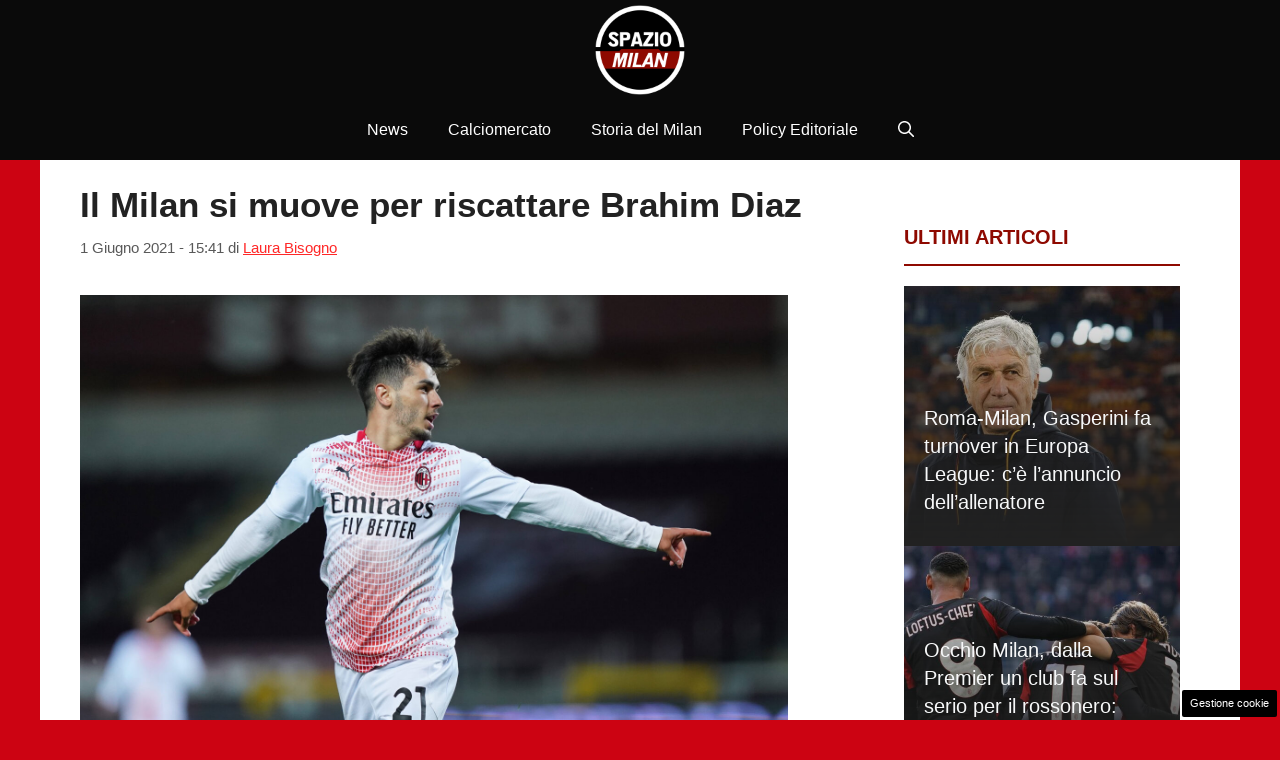

--- FILE ---
content_type: text/html; charset=UTF-8
request_url: https://www.spaziomilan.it/2021/06/il-milan-si-muove-per-riscattare-brahim-diaz/
body_size: 18003
content:
<!DOCTYPE html> 
<html lang="it-IT"> 
<head>
<meta charset="UTF-8">
<link rel="preload" href="https://www.spaziomilan.it/wp-content/cache/fvm/min/1768059012-css277988a89938a655ff365e7d4c01e11c688ea99caaaf5e6cc2ce479a96eec.css" as="style" media="all" /> 
<link rel="preload" href="https://www.spaziomilan.it/wp-content/cache/fvm/min/1768059012-css12395dc2147eb2490a3ef6509702da9ec1493cc54bd3cc47897f8977b0601.css" as="style" media="all" /> 
<link rel="preload" href="https://www.spaziomilan.it/wp-content/cache/fvm/min/1768059012-css123b81d0cc3be6335ce775075d9d16e023865f7783a842ec72ab018e0fc02.css" as="style" media="all" /> 
<link rel="preload" href="https://www.spaziomilan.it/wp-content/cache/fvm/min/1768059012-cssf67f3eeefe07f427214c8c9f32aab68c8a9f33d47de6588ed65e4b402f10a.css" as="style" media="all" /> 
<link rel="preload" href="https://www.spaziomilan.it/wp-content/cache/fvm/min/1768059012-cssf8724b5929be779accbfa997b6769c3e38553c37f85ebf4bd07613058db07.css" as="style" media="all" /> 
<link rel="preload" href="https://www.spaziomilan.it/wp-content/cache/fvm/min/1768059012-csseab34d25f777eeb3cec0a55a957395fce8991969ec44d82d636cef5c29c31.css" as="style" media="all" />
<script data-cfasync="false">if(navigator.userAgent.match(/MSIE|Internet Explorer/i)||navigator.userAgent.match(/Trident\/7\..*?rv:11/i)){var href=document.location.href;if(!href.match(/[?&]iebrowser/)){if(href.indexOf("?")==-1){if(href.indexOf("#")==-1){document.location.href=href+"?iebrowser=1"}else{document.location.href=href.replace("#","?iebrowser=1#")}}else{if(href.indexOf("#")==-1){document.location.href=href+"&iebrowser=1"}else{document.location.href=href.replace("#","&iebrowser=1#")}}}}</script>
<script data-cfasync="false">class FVMLoader{constructor(e){this.triggerEvents=e,this.eventOptions={passive:!0},this.userEventListener=this.triggerListener.bind(this),this.delayedScripts={normal:[],async:[],defer:[]},this.allJQueries=[]}_addUserInteractionListener(e){this.triggerEvents.forEach(t=>window.addEventListener(t,e.userEventListener,e.eventOptions))}_removeUserInteractionListener(e){this.triggerEvents.forEach(t=>window.removeEventListener(t,e.userEventListener,e.eventOptions))}triggerListener(){this._removeUserInteractionListener(this),"loading"===document.readyState?document.addEventListener("DOMContentLoaded",this._loadEverythingNow.bind(this)):this._loadEverythingNow()}async _loadEverythingNow(){this._runAllDelayedCSS(),this._delayEventListeners(),this._delayJQueryReady(this),this._handleDocumentWrite(),this._registerAllDelayedScripts(),await this._loadScriptsFromList(this.delayedScripts.normal),await this._loadScriptsFromList(this.delayedScripts.defer),await this._loadScriptsFromList(this.delayedScripts.async),await this._triggerDOMContentLoaded(),await this._triggerWindowLoad(),window.dispatchEvent(new Event("wpr-allScriptsLoaded"))}_registerAllDelayedScripts(){document.querySelectorAll("script[type=fvmdelay]").forEach(e=>{e.hasAttribute("src")?e.hasAttribute("async")&&!1!==e.async?this.delayedScripts.async.push(e):e.hasAttribute("defer")&&!1!==e.defer||"module"===e.getAttribute("data-type")?this.delayedScripts.defer.push(e):this.delayedScripts.normal.push(e):this.delayedScripts.normal.push(e)})}_runAllDelayedCSS(){document.querySelectorAll("link[rel=fvmdelay]").forEach(e=>{e.setAttribute("rel","stylesheet")})}async _transformScript(e){return await this._requestAnimFrame(),new Promise(t=>{const n=document.createElement("script");let r;[...e.attributes].forEach(e=>{let t=e.nodeName;"type"!==t&&("data-type"===t&&(t="type",r=e.nodeValue),n.setAttribute(t,e.nodeValue))}),e.hasAttribute("src")?(n.addEventListener("load",t),n.addEventListener("error",t)):(n.text=e.text,t()),e.parentNode.replaceChild(n,e)})}async _loadScriptsFromList(e){const t=e.shift();return t?(await this._transformScript(t),this._loadScriptsFromList(e)):Promise.resolve()}_delayEventListeners(){let e={};function t(t,n){!function(t){function n(n){return e[t].eventsToRewrite.indexOf(n)>=0?"wpr-"+n:n}e[t]||(e[t]={originalFunctions:{add:t.addEventListener,remove:t.removeEventListener},eventsToRewrite:[]},t.addEventListener=function(){arguments[0]=n(arguments[0]),e[t].originalFunctions.add.apply(t,arguments)},t.removeEventListener=function(){arguments[0]=n(arguments[0]),e[t].originalFunctions.remove.apply(t,arguments)})}(t),e[t].eventsToRewrite.push(n)}function n(e,t){let n=e[t];Object.defineProperty(e,t,{get:()=>n||function(){},set(r){e["wpr"+t]=n=r}})}t(document,"DOMContentLoaded"),t(window,"DOMContentLoaded"),t(window,"load"),t(window,"pageshow"),t(document,"readystatechange"),n(document,"onreadystatechange"),n(window,"onload"),n(window,"onpageshow")}_delayJQueryReady(e){let t=window.jQuery;Object.defineProperty(window,"jQuery",{get:()=>t,set(n){if(n&&n.fn&&!e.allJQueries.includes(n)){n.fn.ready=n.fn.init.prototype.ready=function(t){e.domReadyFired?t.bind(document)(n):document.addEventListener("DOMContentLoaded2",()=>t.bind(document)(n))};const t=n.fn.on;n.fn.on=n.fn.init.prototype.on=function(){if(this[0]===window){function e(e){return e.split(" ").map(e=>"load"===e||0===e.indexOf("load.")?"wpr-jquery-load":e).join(" ")}"string"==typeof arguments[0]||arguments[0]instanceof String?arguments[0]=e(arguments[0]):"object"==typeof arguments[0]&&Object.keys(arguments[0]).forEach(t=>{delete Object.assign(arguments[0],{[e(t)]:arguments[0][t]})[t]})}return t.apply(this,arguments),this},e.allJQueries.push(n)}t=n}})}async _triggerDOMContentLoaded(){this.domReadyFired=!0,await this._requestAnimFrame(),document.dispatchEvent(new Event("DOMContentLoaded2")),await this._requestAnimFrame(),window.dispatchEvent(new Event("DOMContentLoaded2")),await this._requestAnimFrame(),document.dispatchEvent(new Event("wpr-readystatechange")),await this._requestAnimFrame(),document.wpronreadystatechange&&document.wpronreadystatechange()}async _triggerWindowLoad(){await this._requestAnimFrame(),window.dispatchEvent(new Event("wpr-load")),await this._requestAnimFrame(),window.wpronload&&window.wpronload(),await this._requestAnimFrame(),this.allJQueries.forEach(e=>e(window).trigger("wpr-jquery-load")),window.dispatchEvent(new Event("wpr-pageshow")),await this._requestAnimFrame(),window.wpronpageshow&&window.wpronpageshow()}_handleDocumentWrite(){const e=new Map;document.write=document.writeln=function(t){const n=document.currentScript,r=document.createRange(),i=n.parentElement;let a=e.get(n);void 0===a&&(a=n.nextSibling,e.set(n,a));const s=document.createDocumentFragment();r.setStart(s,0),s.appendChild(r.createContextualFragment(t)),i.insertBefore(s,a)}}async _requestAnimFrame(){return new Promise(e=>requestAnimationFrame(e))}static run(){const e=new FVMLoader(["keydown","mousemove","touchmove","touchstart","touchend","wheel"]);e._addUserInteractionListener(e)}}FVMLoader.run();</script>
<meta name='robots' content='index, follow, max-image-preview:large, max-snippet:-1, max-video-preview:-1' />
<meta name="viewport" content="width=device-width, initial-scale=1"><title>Il Milan si muove per riscattare Brahim Diaz</title>
<link rel="canonical" href="https://www.spaziomilan.it/2021/06/il-milan-si-muove-per-riscattare-brahim-diaz/" />
<meta property="og:locale" content="it_IT" />
<meta property="og:type" content="article" />
<meta property="og:title" content="Il Milan si muove per riscattare Brahim Diaz" />
<meta property="og:description" content="Il Milan si conferma una delle società più attive sul mercato. L&#8217;obiettivo dei rossoneri è quello di riscattare Tomori e Brahim Diaz, autori di un&#8217;ottima stagione. Se per il difensore, pare manchi solo l&#8217;ufficialità, per il trequartista spagnolo sarà necessario più tempo. Come riportato da Tuttosport, la società rossonera ha intenzione di riprendere i contatti ... Leggi tutto" />
<meta property="og:url" content="https://www.spaziomilan.it/2021/06/il-milan-si-muove-per-riscattare-brahim-diaz/" />
<meta property="og:site_name" content="Spazio Milan" />
<meta property="article:published_time" content="2021-06-01T14:41:13+00:00" />
<meta property="article:modified_time" content="2021-06-01T14:41:16+00:00" />
<meta property="og:image" content="https://www.spaziomilan.it/wp-content/uploads/2021/05/1002631816-scaled.jpg" />
<meta property="og:image:width" content="2560" />
<meta property="og:image:height" content="1600" />
<meta property="og:image:type" content="image/jpeg" />
<meta name="author" content="Laura Bisogno" />
<meta name="twitter:card" content="summary_large_image" />
<meta name="twitter:label1" content="Scritto da" />
<meta name="twitter:data1" content="Laura Bisogno" />
<meta name="twitter:label2" content="Tempo di lettura stimato" />
<meta name="twitter:data2" content="1 minuto" />
<script type="application/ld+json" class="yoast-schema-graph">{"@context":"https://schema.org","@graph":[{"@type":"NewsArticle","@id":"https://www.spaziomilan.it/2021/06/il-milan-si-muove-per-riscattare-brahim-diaz/#article","isPartOf":{"@id":"https://www.spaziomilan.it/2021/06/il-milan-si-muove-per-riscattare-brahim-diaz/"},"author":{"name":"Laura Bisogno","@id":"https://www.spaziomilan.it/#/schema/person/74b8f5b274bda9062380c7aaed403a23"},"headline":"Il Milan si muove per riscattare Brahim Diaz","datePublished":"2021-06-01T14:41:13+00:00","dateModified":"2021-06-01T14:41:16+00:00","mainEntityOfPage":{"@id":"https://www.spaziomilan.it/2021/06/il-milan-si-muove-per-riscattare-brahim-diaz/"},"wordCount":122,"publisher":{"@id":"https://www.spaziomilan.it/#organization"},"image":{"@id":"https://www.spaziomilan.it/2021/06/il-milan-si-muove-per-riscattare-brahim-diaz/#primaryimage"},"thumbnailUrl":"https://www.spaziomilan.it/wp-content/uploads/2021/05/1002631816-scaled.jpg","articleSection":["News Milan"],"inLanguage":"it-IT"},{"@type":"WebPage","@id":"https://www.spaziomilan.it/2021/06/il-milan-si-muove-per-riscattare-brahim-diaz/","url":"https://www.spaziomilan.it/2021/06/il-milan-si-muove-per-riscattare-brahim-diaz/","name":"Il Milan si muove per riscattare Brahim Diaz","isPartOf":{"@id":"https://www.spaziomilan.it/#website"},"primaryImageOfPage":{"@id":"https://www.spaziomilan.it/2021/06/il-milan-si-muove-per-riscattare-brahim-diaz/#primaryimage"},"image":{"@id":"https://www.spaziomilan.it/2021/06/il-milan-si-muove-per-riscattare-brahim-diaz/#primaryimage"},"thumbnailUrl":"https://www.spaziomilan.it/wp-content/uploads/2021/05/1002631816-scaled.jpg","datePublished":"2021-06-01T14:41:13+00:00","dateModified":"2021-06-01T14:41:16+00:00","breadcrumb":{"@id":"https://www.spaziomilan.it/2021/06/il-milan-si-muove-per-riscattare-brahim-diaz/#breadcrumb"},"inLanguage":"it-IT","potentialAction":[{"@type":"ReadAction","target":["https://www.spaziomilan.it/2021/06/il-milan-si-muove-per-riscattare-brahim-diaz/"]}]},{"@type":"ImageObject","inLanguage":"it-IT","@id":"https://www.spaziomilan.it/2021/06/il-milan-si-muove-per-riscattare-brahim-diaz/#primaryimage","url":"https://www.spaziomilan.it/wp-content/uploads/2021/05/1002631816-scaled.jpg","contentUrl":"https://www.spaziomilan.it/wp-content/uploads/2021/05/1002631816-scaled.jpg","width":2560,"height":1600,"caption":"Photo LaPresse - Spada May 12 , 2021 Turin Italy Soccer AA.C. Milan- Season 2020-2021 - Serie A Torino vs Milan In the pic: Brahim Diaz celebrates after scoring 0-3 PUBLICATIONxNOTxINxITAxFRAxCHN Copyright: xSpada/LaPressex"},{"@type":"BreadcrumbList","@id":"https://www.spaziomilan.it/2021/06/il-milan-si-muove-per-riscattare-brahim-diaz/#breadcrumb","itemListElement":[{"@type":"ListItem","position":1,"name":"Home","item":"https://www.spaziomilan.it/"},{"@type":"ListItem","position":2,"name":"News Milan","item":"https://www.spaziomilan.it/news-milan/"},{"@type":"ListItem","position":3,"name":"Il Milan si muove per riscattare Brahim Diaz"}]},{"@type":"WebSite","@id":"https://www.spaziomilan.it/#website","url":"https://www.spaziomilan.it/","name":"Spazio Milan","description":"Emozione rossonera","publisher":{"@id":"https://www.spaziomilan.it/#organization"},"potentialAction":[{"@type":"SearchAction","target":{"@type":"EntryPoint","urlTemplate":"https://www.spaziomilan.it/?s={search_term_string}"},"query-input":{"@type":"PropertyValueSpecification","valueRequired":true,"valueName":"search_term_string"}}],"inLanguage":"it-IT"},{"@type":"Organization","@id":"https://www.spaziomilan.it/#organization","name":"Spazio Milan","url":"https://www.spaziomilan.it/","logo":{"@type":"ImageObject","inLanguage":"it-IT","@id":"https://www.spaziomilan.it/#/schema/logo/image/","url":"https://www.spaziomilan.it/wp-content/uploads/2024/07/spazio_milan_logo2024.png","contentUrl":"https://www.spaziomilan.it/wp-content/uploads/2024/07/spazio_milan_logo2024.png","width":1080,"height":1080,"caption":"Spazio Milan"},"image":{"@id":"https://www.spaziomilan.it/#/schema/logo/image/"}},{"@type":"Person","@id":"https://www.spaziomilan.it/#/schema/person/74b8f5b274bda9062380c7aaed403a23","name":"Laura Bisogno","image":{"@type":"ImageObject","inLanguage":"it-IT","@id":"https://www.spaziomilan.it/#/schema/person/image/","url":"https://secure.gravatar.com/avatar/d3fc4c972bc95a1599121f01be932ff691bd474928f651f25ad7237c8ae4f193?s=96&d=mm&r=g","contentUrl":"https://secure.gravatar.com/avatar/d3fc4c972bc95a1599121f01be932ff691bd474928f651f25ad7237c8ae4f193?s=96&d=mm&r=g","caption":"Laura Bisogno"},"url":"https://www.spaziomilan.it/author/laura-bisogno/"}]}</script>
<link rel="alternate" type="application/rss+xml" title="Spazio Milan &raquo; Feed" href="https://www.spaziomilan.it/feed/" />
<link rel="alternate" type="application/rss+xml" title="Spazio Milan &raquo; Feed dei commenti" href="https://www.spaziomilan.it/comments/feed/" /> 
<link rel="amphtml" href="https://www.spaziomilan.it/2021/06/il-milan-si-muove-per-riscattare-brahim-diaz/amp/" /> 
<style id='wp-img-auto-sizes-contain-inline-css' media="all">img:is([sizes=auto i],[sizes^="auto," i]){contain-intrinsic-size:3000px 1500px}</style> 
<style id='wp-block-library-inline-css' media="all">:root{--wp-block-synced-color:#7a00df;--wp-block-synced-color--rgb:122,0,223;--wp-bound-block-color:var(--wp-block-synced-color);--wp-editor-canvas-background:#ddd;--wp-admin-theme-color:#007cba;--wp-admin-theme-color--rgb:0,124,186;--wp-admin-theme-color-darker-10:#006ba1;--wp-admin-theme-color-darker-10--rgb:0,107,160.5;--wp-admin-theme-color-darker-20:#005a87;--wp-admin-theme-color-darker-20--rgb:0,90,135;--wp-admin-border-width-focus:2px}@media (min-resolution:192dpi){:root{--wp-admin-border-width-focus:1.5px}}.wp-element-button{cursor:pointer}:root .has-very-light-gray-background-color{background-color:#eee}:root .has-very-dark-gray-background-color{background-color:#313131}:root .has-very-light-gray-color{color:#eee}:root .has-very-dark-gray-color{color:#313131}:root .has-vivid-green-cyan-to-vivid-cyan-blue-gradient-background{background:linear-gradient(135deg,#00d084,#0693e3)}:root .has-purple-crush-gradient-background{background:linear-gradient(135deg,#34e2e4,#4721fb 50%,#ab1dfe)}:root .has-hazy-dawn-gradient-background{background:linear-gradient(135deg,#faaca8,#dad0ec)}:root .has-subdued-olive-gradient-background{background:linear-gradient(135deg,#fafae1,#67a671)}:root .has-atomic-cream-gradient-background{background:linear-gradient(135deg,#fdd79a,#004a59)}:root .has-nightshade-gradient-background{background:linear-gradient(135deg,#330968,#31cdcf)}:root .has-midnight-gradient-background{background:linear-gradient(135deg,#020381,#2874fc)}:root{--wp--preset--font-size--normal:16px;--wp--preset--font-size--huge:42px}.has-regular-font-size{font-size:1em}.has-larger-font-size{font-size:2.625em}.has-normal-font-size{font-size:var(--wp--preset--font-size--normal)}.has-huge-font-size{font-size:var(--wp--preset--font-size--huge)}.has-text-align-center{text-align:center}.has-text-align-left{text-align:left}.has-text-align-right{text-align:right}.has-fit-text{white-space:nowrap!important}#end-resizable-editor-section{display:none}.aligncenter{clear:both}.items-justified-left{justify-content:flex-start}.items-justified-center{justify-content:center}.items-justified-right{justify-content:flex-end}.items-justified-space-between{justify-content:space-between}.screen-reader-text{border:0;clip-path:inset(50%);height:1px;margin:-1px;overflow:hidden;padding:0;position:absolute;width:1px;word-wrap:normal!important}.screen-reader-text:focus{background-color:#ddd;clip-path:none;color:#444;display:block;font-size:1em;height:auto;left:5px;line-height:normal;padding:15px 23px 14px;text-decoration:none;top:5px;width:auto;z-index:100000}html :where(.has-border-color){border-style:solid}html :where([style*=border-top-color]){border-top-style:solid}html :where([style*=border-right-color]){border-right-style:solid}html :where([style*=border-bottom-color]){border-bottom-style:solid}html :where([style*=border-left-color]){border-left-style:solid}html :where([style*=border-width]){border-style:solid}html :where([style*=border-top-width]){border-top-style:solid}html :where([style*=border-right-width]){border-right-style:solid}html :where([style*=border-bottom-width]){border-bottom-style:solid}html :where([style*=border-left-width]){border-left-style:solid}html :where(img[class*=wp-image-]){height:auto;max-width:100%}:where(figure){margin:0 0 1em}html :where(.is-position-sticky){--wp-admin--admin-bar--position-offset:var(--wp-admin--admin-bar--height,0px)}@media screen and (max-width:600px){html :where(.is-position-sticky){--wp-admin--admin-bar--position-offset:0px}}</style>
<style id='global-styles-inline-css' media="all">:root{--wp--preset--aspect-ratio--square:1;--wp--preset--aspect-ratio--4-3:4/3;--wp--preset--aspect-ratio--3-4:3/4;--wp--preset--aspect-ratio--3-2:3/2;--wp--preset--aspect-ratio--2-3:2/3;--wp--preset--aspect-ratio--16-9:16/9;--wp--preset--aspect-ratio--9-16:9/16;--wp--preset--color--black:#000000;--wp--preset--color--cyan-bluish-gray:#abb8c3;--wp--preset--color--white:#ffffff;--wp--preset--color--pale-pink:#f78da7;--wp--preset--color--vivid-red:#cf2e2e;--wp--preset--color--luminous-vivid-orange:#ff6900;--wp--preset--color--luminous-vivid-amber:#fcb900;--wp--preset--color--light-green-cyan:#7bdcb5;--wp--preset--color--vivid-green-cyan:#00d084;--wp--preset--color--pale-cyan-blue:#8ed1fc;--wp--preset--color--vivid-cyan-blue:#0693e3;--wp--preset--color--vivid-purple:#9b51e0;--wp--preset--color--contrast:var(--contrast);--wp--preset--color--contrast-2:var(--contrast-2);--wp--preset--color--contrast-3:var(--contrast-3);--wp--preset--color--base:var(--base);--wp--preset--color--base-2:var(--base-2);--wp--preset--color--base-3:var(--base-3);--wp--preset--color--accent:var(--accent);--wp--preset--color--global-color-8:var(--global-color-8);--wp--preset--gradient--vivid-cyan-blue-to-vivid-purple:linear-gradient(135deg,rgb(6,147,227) 0%,rgb(155,81,224) 100%);--wp--preset--gradient--light-green-cyan-to-vivid-green-cyan:linear-gradient(135deg,rgb(122,220,180) 0%,rgb(0,208,130) 100%);--wp--preset--gradient--luminous-vivid-amber-to-luminous-vivid-orange:linear-gradient(135deg,rgb(252,185,0) 0%,rgb(255,105,0) 100%);--wp--preset--gradient--luminous-vivid-orange-to-vivid-red:linear-gradient(135deg,rgb(255,105,0) 0%,rgb(207,46,46) 100%);--wp--preset--gradient--very-light-gray-to-cyan-bluish-gray:linear-gradient(135deg,rgb(238,238,238) 0%,rgb(169,184,195) 100%);--wp--preset--gradient--cool-to-warm-spectrum:linear-gradient(135deg,rgb(74,234,220) 0%,rgb(151,120,209) 20%,rgb(207,42,186) 40%,rgb(238,44,130) 60%,rgb(251,105,98) 80%,rgb(254,248,76) 100%);--wp--preset--gradient--blush-light-purple:linear-gradient(135deg,rgb(255,206,236) 0%,rgb(152,150,240) 100%);--wp--preset--gradient--blush-bordeaux:linear-gradient(135deg,rgb(254,205,165) 0%,rgb(254,45,45) 50%,rgb(107,0,62) 100%);--wp--preset--gradient--luminous-dusk:linear-gradient(135deg,rgb(255,203,112) 0%,rgb(199,81,192) 50%,rgb(65,88,208) 100%);--wp--preset--gradient--pale-ocean:linear-gradient(135deg,rgb(255,245,203) 0%,rgb(182,227,212) 50%,rgb(51,167,181) 100%);--wp--preset--gradient--electric-grass:linear-gradient(135deg,rgb(202,248,128) 0%,rgb(113,206,126) 100%);--wp--preset--gradient--midnight:linear-gradient(135deg,rgb(2,3,129) 0%,rgb(40,116,252) 100%);--wp--preset--font-size--small:13px;--wp--preset--font-size--medium:20px;--wp--preset--font-size--large:36px;--wp--preset--font-size--x-large:42px;--wp--preset--spacing--20:0.44rem;--wp--preset--spacing--30:0.67rem;--wp--preset--spacing--40:1rem;--wp--preset--spacing--50:1.5rem;--wp--preset--spacing--60:2.25rem;--wp--preset--spacing--70:3.38rem;--wp--preset--spacing--80:5.06rem;--wp--preset--shadow--natural:6px 6px 9px rgba(0, 0, 0, 0.2);--wp--preset--shadow--deep:12px 12px 50px rgba(0, 0, 0, 0.4);--wp--preset--shadow--sharp:6px 6px 0px rgba(0, 0, 0, 0.2);--wp--preset--shadow--outlined:6px 6px 0px -3px rgb(255, 255, 255), 6px 6px rgb(0, 0, 0);--wp--preset--shadow--crisp:6px 6px 0px rgb(0, 0, 0)}:where(.is-layout-flex){gap:.5em}:where(.is-layout-grid){gap:.5em}body .is-layout-flex{display:flex}.is-layout-flex{flex-wrap:wrap;align-items:center}.is-layout-flex>:is(*,div){margin:0}body .is-layout-grid{display:grid}.is-layout-grid>:is(*,div){margin:0}:where(.wp-block-columns.is-layout-flex){gap:2em}:where(.wp-block-columns.is-layout-grid){gap:2em}:where(.wp-block-post-template.is-layout-flex){gap:1.25em}:where(.wp-block-post-template.is-layout-grid){gap:1.25em}.has-black-color{color:var(--wp--preset--color--black)!important}.has-cyan-bluish-gray-color{color:var(--wp--preset--color--cyan-bluish-gray)!important}.has-white-color{color:var(--wp--preset--color--white)!important}.has-pale-pink-color{color:var(--wp--preset--color--pale-pink)!important}.has-vivid-red-color{color:var(--wp--preset--color--vivid-red)!important}.has-luminous-vivid-orange-color{color:var(--wp--preset--color--luminous-vivid-orange)!important}.has-luminous-vivid-amber-color{color:var(--wp--preset--color--luminous-vivid-amber)!important}.has-light-green-cyan-color{color:var(--wp--preset--color--light-green-cyan)!important}.has-vivid-green-cyan-color{color:var(--wp--preset--color--vivid-green-cyan)!important}.has-pale-cyan-blue-color{color:var(--wp--preset--color--pale-cyan-blue)!important}.has-vivid-cyan-blue-color{color:var(--wp--preset--color--vivid-cyan-blue)!important}.has-vivid-purple-color{color:var(--wp--preset--color--vivid-purple)!important}.has-black-background-color{background-color:var(--wp--preset--color--black)!important}.has-cyan-bluish-gray-background-color{background-color:var(--wp--preset--color--cyan-bluish-gray)!important}.has-white-background-color{background-color:var(--wp--preset--color--white)!important}.has-pale-pink-background-color{background-color:var(--wp--preset--color--pale-pink)!important}.has-vivid-red-background-color{background-color:var(--wp--preset--color--vivid-red)!important}.has-luminous-vivid-orange-background-color{background-color:var(--wp--preset--color--luminous-vivid-orange)!important}.has-luminous-vivid-amber-background-color{background-color:var(--wp--preset--color--luminous-vivid-amber)!important}.has-light-green-cyan-background-color{background-color:var(--wp--preset--color--light-green-cyan)!important}.has-vivid-green-cyan-background-color{background-color:var(--wp--preset--color--vivid-green-cyan)!important}.has-pale-cyan-blue-background-color{background-color:var(--wp--preset--color--pale-cyan-blue)!important}.has-vivid-cyan-blue-background-color{background-color:var(--wp--preset--color--vivid-cyan-blue)!important}.has-vivid-purple-background-color{background-color:var(--wp--preset--color--vivid-purple)!important}.has-black-border-color{border-color:var(--wp--preset--color--black)!important}.has-cyan-bluish-gray-border-color{border-color:var(--wp--preset--color--cyan-bluish-gray)!important}.has-white-border-color{border-color:var(--wp--preset--color--white)!important}.has-pale-pink-border-color{border-color:var(--wp--preset--color--pale-pink)!important}.has-vivid-red-border-color{border-color:var(--wp--preset--color--vivid-red)!important}.has-luminous-vivid-orange-border-color{border-color:var(--wp--preset--color--luminous-vivid-orange)!important}.has-luminous-vivid-amber-border-color{border-color:var(--wp--preset--color--luminous-vivid-amber)!important}.has-light-green-cyan-border-color{border-color:var(--wp--preset--color--light-green-cyan)!important}.has-vivid-green-cyan-border-color{border-color:var(--wp--preset--color--vivid-green-cyan)!important}.has-pale-cyan-blue-border-color{border-color:var(--wp--preset--color--pale-cyan-blue)!important}.has-vivid-cyan-blue-border-color{border-color:var(--wp--preset--color--vivid-cyan-blue)!important}.has-vivid-purple-border-color{border-color:var(--wp--preset--color--vivid-purple)!important}.has-vivid-cyan-blue-to-vivid-purple-gradient-background{background:var(--wp--preset--gradient--vivid-cyan-blue-to-vivid-purple)!important}.has-light-green-cyan-to-vivid-green-cyan-gradient-background{background:var(--wp--preset--gradient--light-green-cyan-to-vivid-green-cyan)!important}.has-luminous-vivid-amber-to-luminous-vivid-orange-gradient-background{background:var(--wp--preset--gradient--luminous-vivid-amber-to-luminous-vivid-orange)!important}.has-luminous-vivid-orange-to-vivid-red-gradient-background{background:var(--wp--preset--gradient--luminous-vivid-orange-to-vivid-red)!important}.has-very-light-gray-to-cyan-bluish-gray-gradient-background{background:var(--wp--preset--gradient--very-light-gray-to-cyan-bluish-gray)!important}.has-cool-to-warm-spectrum-gradient-background{background:var(--wp--preset--gradient--cool-to-warm-spectrum)!important}.has-blush-light-purple-gradient-background{background:var(--wp--preset--gradient--blush-light-purple)!important}.has-blush-bordeaux-gradient-background{background:var(--wp--preset--gradient--blush-bordeaux)!important}.has-luminous-dusk-gradient-background{background:var(--wp--preset--gradient--luminous-dusk)!important}.has-pale-ocean-gradient-background{background:var(--wp--preset--gradient--pale-ocean)!important}.has-electric-grass-gradient-background{background:var(--wp--preset--gradient--electric-grass)!important}.has-midnight-gradient-background{background:var(--wp--preset--gradient--midnight)!important}.has-small-font-size{font-size:var(--wp--preset--font-size--small)!important}.has-medium-font-size{font-size:var(--wp--preset--font-size--medium)!important}.has-large-font-size{font-size:var(--wp--preset--font-size--large)!important}.has-x-large-font-size{font-size:var(--wp--preset--font-size--x-large)!important}</style> 
<style id='classic-theme-styles-inline-css' media="all">/*! This file is auto-generated */ .wp-block-button__link{color:#fff;background-color:#32373c;border-radius:9999px;box-shadow:none;text-decoration:none;padding:calc(.667em + 2px) calc(1.333em + 2px);font-size:1.125em}.wp-block-file__button{background:#32373c;color:#fff;text-decoration:none}</style> 
<link rel='stylesheet' id='adser-css' href='https://www.spaziomilan.it/wp-content/cache/fvm/min/1768059012-css277988a89938a655ff365e7d4c01e11c688ea99caaaf5e6cc2ce479a96eec.css' media='all' /> 
<link rel='stylesheet' id='dadaPushly-css' href='https://www.spaziomilan.it/wp-content/cache/fvm/min/1768059012-css12395dc2147eb2490a3ef6509702da9ec1493cc54bd3cc47897f8977b0601.css' media='all' /> 
<link rel='stylesheet' id='toc-screen-css' href='https://www.spaziomilan.it/wp-content/cache/fvm/min/1768059012-css123b81d0cc3be6335ce775075d9d16e023865f7783a842ec72ab018e0fc02.css' media='all' /> 
<link rel='stylesheet' id='generate-style-css' href='https://www.spaziomilan.it/wp-content/cache/fvm/min/1768059012-cssf67f3eeefe07f427214c8c9f32aab68c8a9f33d47de6588ed65e4b402f10a.css' media='all' /> 
<style id='generate-style-inline-css' media="all">body{background-color:#cc0312;color:#222}a{color:#ff2828}a:hover,a:focus{text-decoration:underline}.entry-title a,.site-branding a,a.button,.wp-block-button__link,.main-navigation a{text-decoration:none}a:hover,a:focus,a:active{color:#af0000}.wp-block-group__inner-container{max-width:1200px;margin-left:auto;margin-right:auto}.site-header .header-image{width:90px}:root{--contrast:#222222;--contrast-2:#575760;--contrast-3:#b2b2be;--base:#f0f0f0;--base-2:#f7f8f9;--base-3:#ffffff;--accent:#8E0900;--global-color-8:#CC0412}:root .has-contrast-color{color:var(--contrast)}:root .has-contrast-background-color{background-color:var(--contrast)}:root .has-contrast-2-color{color:var(--contrast-2)}:root .has-contrast-2-background-color{background-color:var(--contrast-2)}:root .has-contrast-3-color{color:var(--contrast-3)}:root .has-contrast-3-background-color{background-color:var(--contrast-3)}:root .has-base-color{color:var(--base)}:root .has-base-background-color{background-color:var(--base)}:root .has-base-2-color{color:var(--base-2)}:root .has-base-2-background-color{background-color:var(--base-2)}:root .has-base-3-color{color:var(--base-3)}:root .has-base-3-background-color{background-color:var(--base-3)}:root .has-accent-color{color:var(--accent)}:root .has-accent-background-color{background-color:var(--accent)}:root .has-global-color-8-color{color:var(--global-color-8)}:root .has-global-color-8-background-color{background-color:var(--global-color-8)}.gp-modal:not(.gp-modal--open):not(.gp-modal--transition){display:none}.gp-modal--transition:not(.gp-modal--open){pointer-events:none}.gp-modal-overlay:not(.gp-modal-overlay--open):not(.gp-modal--transition){display:none}.gp-modal__overlay{display:none;position:fixed;top:0;left:0;right:0;bottom:0;background:rgba(0,0,0,.2);display:flex;justify-content:center;align-items:center;z-index:10000;backdrop-filter:blur(3px);transition:opacity 500ms ease;opacity:0}.gp-modal--open:not(.gp-modal--transition) .gp-modal__overlay{opacity:1}.gp-modal__container{max-width:100%;max-height:100vh;transform:scale(.9);transition:transform 500ms ease;padding:0 10px}.gp-modal--open:not(.gp-modal--transition) .gp-modal__container{transform:scale(1)}.search-modal-fields{display:flex}.gp-search-modal .gp-modal__overlay{align-items:flex-start;padding-top:25vh;background:var(--gp-search-modal-overlay-bg-color)}.search-modal-form{width:500px;max-width:100%;background-color:var(--gp-search-modal-bg-color);color:var(--gp-search-modal-text-color)}.search-modal-form .search-field,.search-modal-form .search-field:focus{width:100%;height:60px;background-color:transparent;border:0;appearance:none;color:currentColor}.search-modal-fields button,.search-modal-fields button:active,.search-modal-fields button:focus,.search-modal-fields button:hover{background-color:transparent;border:0;color:currentColor;width:60px}body,button,input,select,textarea{font-family:Helvetica;font-size:18px}body{line-height:1.7}.entry-content>[class*="wp-block-"]:not(:last-child):not(.wp-block-heading){margin-bottom:1.5em}.main-title{font-family:Helvetica}.main-navigation a,.menu-toggle{font-family:Helvetica;font-size:16px}.main-navigation .menu-bar-items{font-size:16px}.main-navigation .main-nav ul ul li a{font-size:15px}.sidebar .widget,.footer-widgets .widget{font-size:17px}h1{font-family:Helvetica;font-weight:700;font-size:35px;line-height:1.4em}h2{font-family:Helvetica;font-weight:600;font-size:28px;line-height:1.4em}h3{font-family:Helvetica;font-size:26px;line-height:1.4em}h4{font-family:Helvetica}h5{font-family:Helvetica}h6{font-family:Helvetica}.site-info{font-family:Helvetica}@media (max-width:768px){h1{font-size:22px}h2{font-size:20px}h3{font-size:24px}h4{font-size:22px}h5{font-size:19px}}.top-bar{background-color:#636363;color:#fff}.top-bar a{color:#fff}.top-bar a:hover{color:#303030}.site-header{background-color:#0a0a0a}.main-title a,.main-title a:hover{color:#222}.site-description{color:#757575}.mobile-menu-control-wrapper .menu-toggle,.mobile-menu-control-wrapper .menu-toggle:hover,.mobile-menu-control-wrapper .menu-toggle:focus,.has-inline-mobile-toggle #site-navigation.toggled{background-color:rgba(0,0,0,.02)}.main-navigation,.main-navigation ul ul{background-color:#0a0a0a}.main-navigation .main-nav ul li a,.main-navigation .menu-toggle,.main-navigation .menu-bar-items{color:#fff}.main-navigation .main-nav ul li:not([class*="current-menu-"]):hover>a,.main-navigation .main-nav ul li:not([class*="current-menu-"]):focus>a,.main-navigation .main-nav ul li.sfHover:not([class*="current-menu-"])>a,.main-navigation .menu-bar-item:hover>a,.main-navigation .menu-bar-item.sfHover>a{color:#fff;background-color:var(--accent)}button.menu-toggle:hover,button.menu-toggle:focus{color:#fff}.main-navigation .main-nav ul li[class*="current-menu-"]>a{color:#fff;background-color:rgba(255,255,255,0)}.navigation-search input[type="search"],.navigation-search input[type="search"]:active,.navigation-search input[type="search"]:focus,.main-navigation .main-nav ul li.search-item.active>a,.main-navigation .menu-bar-items .search-item.active>a{color:#fff;background-color:var(--accent)}.main-navigation ul ul{background-color:#eaeaea}.main-navigation .main-nav ul ul li a{color:#515151}.main-navigation .main-nav ul ul li:not([class*="current-menu-"]):hover>a,.main-navigation .main-nav ul ul li:not([class*="current-menu-"]):focus>a,.main-navigation .main-nav ul ul li.sfHover:not([class*="current-menu-"])>a{color:#7a8896;background-color:#eaeaea}.main-navigation .main-nav ul ul li[class*="current-menu-"]>a{color:#7a8896;background-color:#eaeaea}.separate-containers .inside-article,.separate-containers .comments-area,.separate-containers .page-header,.one-container .container,.separate-containers .paging-navigation,.inside-page-header{background-color:#fff}.entry-title a{color:#222}.entry-title a:hover{color:#55555e}.entry-meta{color:#595959}.sidebar .widget{background-color:#0a0a0a}.sidebar .widget a{color:#e5cdc7}.sidebar .widget a:hover{color:#d60000}.footer-widgets{background-color:#fff}.footer-widgets .widget-title{color:#000}.site-info{color:#fff;background-color:#0a0a0a}.site-info a{color:#fff}.site-info a:hover{color:#d3d3d3}.footer-bar .widget_nav_menu .current-menu-item a{color:#d3d3d3}input[type="text"],input[type="email"],input[type="url"],input[type="password"],input[type="search"],input[type="tel"],input[type="number"],textarea,select{color:#666;background-color:var(--base-2);border-color:#ccc}input[type="text"]:focus,input[type="email"]:focus,input[type="url"]:focus,input[type="password"]:focus,input[type="search"]:focus,input[type="tel"]:focus,input[type="number"]:focus,textarea:focus,select:focus{color:#666;background-color:#fff;border-color:#bfbfbf}button,html input[type="button"],input[type="reset"],input[type="submit"],a.button,a.wp-block-button__link:not(.has-background){color:#fff;background-color:#55555e}button:hover,html input[type="button"]:hover,input[type="reset"]:hover,input[type="submit"]:hover,a.button:hover,button:focus,html input[type="button"]:focus,input[type="reset"]:focus,input[type="submit"]:focus,a.button:focus,a.wp-block-button__link:not(.has-background):active,a.wp-block-button__link:not(.has-background):focus,a.wp-block-button__link:not(.has-background):hover{color:#fff;background-color:#3f4047}a.generate-back-to-top{background-color:rgba(0,0,0,.4);color:#fff}a.generate-back-to-top:hover,a.generate-back-to-top:focus{background-color:rgba(0,0,0,.6);color:#fff}:root{--gp-search-modal-bg-color:var(--base-3);--gp-search-modal-text-color:var(--contrast);--gp-search-modal-overlay-bg-color:rgba(0,0,0,0.2)}@media (max-width:768px){.main-navigation .menu-bar-item:hover>a,.main-navigation .menu-bar-item.sfHover>a{background:none;color:#fff}}.inside-header{padding:5px 40px 5px 40px}.nav-below-header .main-navigation .inside-navigation.grid-container,.nav-above-header .main-navigation .inside-navigation.grid-container{padding:0 20px 0 20px}.separate-containers .inside-article,.separate-containers .comments-area,.separate-containers .page-header,.separate-containers .paging-navigation,.one-container .site-content,.inside-page-header{padding:20px 40px 40px 40px}.site-main .wp-block-group__inner-container{padding:20px 40px 40px 40px}.separate-containers .paging-navigation{padding-top:20px;padding-bottom:20px}.entry-content .alignwide,body:not(.no-sidebar) .entry-content .alignfull{margin-left:-40px;width:calc(100% + 80px);max-width:calc(100% + 80px)}.sidebar .widget,.page-header,.widget-area .main-navigation,.site-main>*{margin-bottom:0}.separate-containers .site-main{margin:0}.both-right .inside-left-sidebar,.both-left .inside-left-sidebar{margin-right:0}.both-right .inside-right-sidebar,.both-left .inside-right-sidebar{margin-left:0}.separate-containers .featured-image{margin-top:0}.separate-containers .inside-right-sidebar,.separate-containers .inside-left-sidebar{margin-top:0;margin-bottom:0}.rtl .menu-item-has-children .dropdown-menu-toggle{padding-left:20px}.rtl .main-navigation .main-nav ul li.menu-item-has-children>a{padding-right:20px}.widget-area .widget{padding:8px 40px 40px 50px}@media (max-width:768px){.separate-containers .inside-article,.separate-containers .comments-area,.separate-containers .page-header,.separate-containers .paging-navigation,.one-container .site-content,.inside-page-header{padding:15px}.site-main .wp-block-group__inner-container{padding:15px}.inside-top-bar{padding-right:30px;padding-left:30px}.inside-header{padding-top:5px;padding-right:30px;padding-bottom:5px;padding-left:30px}.widget-area .widget{padding-top:30px;padding-right:30px;padding-bottom:30px;padding-left:30px}.footer-widgets-container{padding-top:30px;padding-right:30px;padding-bottom:30px;padding-left:30px}.inside-site-info{padding-right:30px;padding-left:30px}.entry-content .alignwide,body:not(.no-sidebar) .entry-content .alignfull{margin-left:-15px;width:calc(100% + 30px);max-width:calc(100% + 30px)}.one-container .site-main .paging-navigation{margin-bottom:0}}.is-right-sidebar{width:30%}.is-left-sidebar{width:30%}.site-content .content-area{width:70%}@media (max-width:768px){.main-navigation .menu-toggle,.sidebar-nav-mobile:not(#sticky-placeholder){display:block}.main-navigation ul,.gen-sidebar-nav,.main-navigation:not(.slideout-navigation):not(.toggled) .main-nav>ul,.has-inline-mobile-toggle #site-navigation .inside-navigation>*:not(.navigation-search):not(.main-nav){display:none}.nav-align-right .inside-navigation,.nav-align-center .inside-navigation{justify-content:space-between}}.dynamic-author-image-rounded{border-radius:100%}.dynamic-featured-image,.dynamic-author-image{vertical-align:middle}.one-container.blog .dynamic-content-template:not(:last-child),.one-container.archive .dynamic-content-template:not(:last-child){padding-bottom:0}.dynamic-entry-excerpt>p:last-child{margin-bottom:0}</style> 
<style id='generateblocks-inline-css' media="all">.gb-container.gb-tabs__item:not(.gb-tabs__item-open){display:none}.gb-container-525acc2f{padding:40px 20px 40px 40px}.gb-container-3ffc8e74{min-height:260px;display:flex;flex-direction:column;justify-content:flex-end;position:relative;overflow-x:hidden;overflow-y:hidden}.gb-container-3ffc8e74:before{content:"";background-image:var(--background-image);background-repeat:no-repeat;background-position:center center;background-size:cover;z-index:0;position:absolute;top:0;right:0;bottom:0;left:0;transition:inherit;pointer-events:none}.gb-container-3ffc8e74:after{content:"";background-image:linear-gradient(180deg,rgba(255,255,255,0),var(--contrast));z-index:0;position:absolute;top:0;right:0;bottom:0;left:0;pointer-events:none}.gb-grid-wrapper>.gb-grid-column-3ffc8e74{width:100%}.gb-container-b3a03c90{max-width:1200px;z-index:1;position:relative;padding:20px}.gb-container-02d854d8{background-color:var(--base-2)}.gb-container-f4a9fdfa{height:100%;display:flex;flex-direction:column;align-items:center;justify-content:center;padding-left:20px}.gb-grid-wrapper>.gb-grid-column-f4a9fdfa{width:22%}.gb-container-9d875209{height:100%;font-size:15px;padding:20px}.gb-grid-wrapper>.gb-grid-column-9d875209{width:78%}h4.gb-headline-ac22c05b{display:flex;align-items:center;justify-content:flex-start;font-size:20px;font-weight:600;text-transform:uppercase;text-align:left;padding-bottom:10px;border-bottom:2px solid var(--accent);color:var(--accent)}h3.gb-headline-8deddee5{font-size:20px;font-weight:500;text-transform:initial;margin-bottom:10px;color:var(--base-2)}h3.gb-headline-8deddee5 a{color:var(--base-2)}h3.gb-headline-8deddee5 a:hover{color:var(--base)}h4.gb-headline-093d95f7{font-size:20px;font-weight:700;text-transform:uppercase}.gb-grid-wrapper-557aa889{display:flex;flex-wrap:wrap;row-gap:20px}.gb-grid-wrapper-557aa889>.gb-grid-column{box-sizing:border-box}.gb-grid-wrapper-47bce4c6{display:flex;flex-wrap:wrap;align-items:center;margin-left:-20px}.gb-grid-wrapper-47bce4c6>.gb-grid-column{box-sizing:border-box;padding-left:20px}.gb-block-image-7f7f29ab{padding-top:10px;padding-bottom:10px;text-align:center}.gb-image-7f7f29ab{border-radius:50%;border:3px solid var(--accent);width:100px;height:100px;object-fit:cover;vertical-align:middle}@media (max-width:767px){.gb-container-525acc2f{padding-top:20px;padding-right:0;padding-bottom:20px;margin-top:40px}.gb-container-3ffc8e74{min-height:300px}.gb-container-02d854d8{text-align:center}.gb-container-f4a9fdfa{text-align:center;padding-top:20px;padding-left:0}.gb-grid-wrapper>.gb-grid-column-f4a9fdfa{width:100%}.gb-container-9d875209{text-align:center}.gb-grid-wrapper>.gb-grid-column-9d875209{width:100%}.gb-grid-wrapper>div.gb-grid-column-9d875209{padding-bottom:0}h4.gb-headline-ac22c05b{font-size:17px}h4.gb-headline-093d95f7{text-align:center}.gb-grid-wrapper-47bce4c6>.gb-grid-column{padding-bottom:20px}.gb-block-image-7f7f29ab{text-align:center}.gb-image-7f7f29ab{border:6px solid var(--accent)}}:root{--gb-container-width:1200px}.gb-container .wp-block-image img{vertical-align:middle}.gb-grid-wrapper .wp-block-image{margin-bottom:0}.gb-highlight{background:none}.gb-shape{line-height:0}.gb-container-link{position:absolute;top:0;right:0;bottom:0;left:0;z-index:99}</style> 
<link rel='stylesheet' id='generate-blog-images-css' href='https://www.spaziomilan.it/wp-content/cache/fvm/min/1768059012-cssf8724b5929be779accbfa997b6769c3e38553c37f85ebf4bd07613058db07.css' media='all' /> 
<link rel='stylesheet' id='wp-block-paragraph-css' href='https://www.spaziomilan.it/wp-content/cache/fvm/min/1768059012-csseab34d25f777eeb3cec0a55a957395fce8991969ec44d82d636cef5c29c31.css' media='all' /> 
<script defer="defer" src="https://www.spaziomilan.it/wp-includes/js/jquery/jquery.min.js?ver=3.7.1" id="jquery-core-js"></script>
<script async src="//clickiocmp.com/t/consent_236306.js"></script>
<script defer src="https://www.googletagmanager.com/gtag/js?id=G-GZH3TLYM4D"></script>
<script>
window.dataLayer = window.dataLayer || [];
function gtag(){dataLayer.push(arguments);}
gtag('js', new Date());
gtag('config', 'G-GZH3TLYM4D');
</script>
<link rel="icon" href="https://www.spaziomilan.it/wp-content/uploads/2024/07/cropped-spazio_milan_logo2024-192x192.png" sizes="192x192" /> 
<style id="wp-custom-css" media="all">.home .inside-article{background-color:#cc0312}.wp-block-image figcaption{font-size:13px;background:#dbcece;border:1px solid #686868}[data-adunitid]:not([id*="video"]),[data-adunitid]:not([id*="video"])>div,[data-adunitid]:not([id*="video"])>div>div{margin:auto!important;display:flex;flex:1;justify-content:center}#news{max-width:1200px!important}@media (min-width:1200px){#news{min-width:1140px!important}}@media (min-width:981px){[data-adunitid="0"]{min-height:250px}[data-adunitid="0"],[data-adunitid="0"]>div,[data-adunitid="0"]>div>div{justify-content:space-around!important}[data-adunitid="2"]{min-height:280px}[data-adunitid="3"]{min-height:280px}[data-adunitid="11"]{min-height:480px}[data-admobile="true"],[data-admobile="1"],[data-addesktop="false"],[data-addesktop="0"]{min-height:0!important;max-height:0;display:contents!important}}@media (max-width:980px){[data-adunitid="0"]{min-height:430px}[data-adunitid="2"]{min-height:480px}[data-adunitid="3"]{min-height:430px}[data-adunitid="11"]{min-height:480px}[data-addesktop="true"],[data-addesktop="1"],[data-admobile="false"],[data-admobile="0"]{min-height:0!important;max-height:0;display:contents!important}}blockquote.wp-block-quote{border-left:5px solid #023363;padding:16px;font-size:1em;font-style:inherit;color:#023363;margin:0 0 1.5em;position:relative;background:#f8f8f8}h3{font-size:24px}body:not(.home) article a{text-decoration:underline!important}.label-cm{position:relative;text-align:center;padding-top:10px}.label-cm H1,.label-cm H2,.label-cm H3,.label-cm H4{transform:skewX(-15deg);border-radius:6px}.label-cm::before{content:'';background:#555;display:inline-block;position:absolute;left:0;bottom:60%;width:100%;height:2px;z-index:0;border:2px solid var(--accent)}.site-footer{color:#eee;text-align:center;padding:20px 0;font-size:14px;line-height:1.6}.footer-links{list-style:none;padding:0;margin:0 0 25px 0}.footer-links li{display:inline-block;margin:0 5px}.footer-links li:not(:last-child)::after{content:"-";margin-left:10px;color:#999}.footer-links a{text-decoration:none;color:#fff;font-weight:700;transition:opacity 0.3s ease}.footer-links a:hover{opacity:.8;text-decoration:none}.footer-info p{margin:0 0 15px 0}.footer-info strong{color:#fff}.photo-credits{display:block;font-size:12px;color:#bbb;margin-top:20px;font-style:italic}</style> 
</head>
<body class="wp-singular post-template-default single single-post postid-560780 single-format-standard wp-custom-logo wp-embed-responsive wp-theme-generatepress post-image-below-header post-image-aligned-left sticky-menu-fade right-sidebar nav-below-header one-container header-aligned-center dropdown-hover featured-image-active" itemtype="https://schema.org/Blog" itemscope> <a class="screen-reader-text skip-link" href="#content" title="Vai al contenuto">Vai al contenuto</a> <header class="site-header" id="masthead" aria-label="Sito" itemtype="https://schema.org/WPHeader" itemscope> <div class="inside-header grid-container"> <div class="site-logo"> <a href="https://www.spaziomilan.it/" rel="home"> <img class="header-image is-logo-image" alt="Spazio Milan" src="https://www.spaziomilan.it/wp-content/uploads/2024/07/spazio_milan_logo2024.png" width="1080" height="1080" /> </a> </div> </div> </header> <nav class="main-navigation nav-align-center has-menu-bar-items sub-menu-right" id="site-navigation" aria-label="Principale" itemtype="https://schema.org/SiteNavigationElement" itemscope> <div class="inside-navigation grid-container"> <button class="menu-toggle" aria-controls="primary-menu" aria-expanded="false"> <span class="gp-icon icon-menu-bars"><svg viewBox="0 0 512 512" aria-hidden="true" xmlns="http://www.w3.org/2000/svg" width="1em" height="1em"><path d="M0 96c0-13.255 10.745-24 24-24h464c13.255 0 24 10.745 24 24s-10.745 24-24 24H24c-13.255 0-24-10.745-24-24zm0 160c0-13.255 10.745-24 24-24h464c13.255 0 24 10.745 24 24s-10.745 24-24 24H24c-13.255 0-24-10.745-24-24zm0 160c0-13.255 10.745-24 24-24h464c13.255 0 24 10.745 24 24s-10.745 24-24 24H24c-13.255 0-24-10.745-24-24z" /></svg><svg viewBox="0 0 512 512" aria-hidden="true" xmlns="http://www.w3.org/2000/svg" width="1em" height="1em"><path d="M71.029 71.029c9.373-9.372 24.569-9.372 33.942 0L256 222.059l151.029-151.03c9.373-9.372 24.569-9.372 33.942 0 9.372 9.373 9.372 24.569 0 33.942L289.941 256l151.03 151.029c9.372 9.373 9.372 24.569 0 33.942-9.373 9.372-24.569 9.372-33.942 0L256 289.941l-151.029 151.03c-9.373 9.372-24.569 9.372-33.942 0-9.372-9.373-9.372-24.569 0-33.942L222.059 256 71.029 104.971c-9.372-9.373-9.372-24.569 0-33.942z" /></svg></span><span class="mobile-menu">Menu</span> </button> <div id="primary-menu" class="main-nav"><ul id="menu-spaziomilan" class="menu sf-menu"><li id="menu-item-585277" class="menu-item menu-item-type-taxonomy menu-item-object-category current-post-ancestor current-menu-parent current-post-parent menu-item-585277"><a href="https://www.spaziomilan.it/news-milan/">News</a></li> <li id="menu-item-644256" class="menu-item menu-item-type-taxonomy menu-item-object-category menu-item-644256"><a href="https://www.spaziomilan.it/calciomercato-milan/">Calciomercato</a></li> <li id="menu-item-644268" class="menu-item menu-item-type-taxonomy menu-item-object-category menu-item-644268"><a href="https://www.spaziomilan.it/storia-ac-milan/">Storia del Milan</a></li> <li id="menu-item-674564" class="menu-item menu-item-type-post_type menu-item-object-page menu-item-674564"><a href="https://www.spaziomilan.it/policy-editoriale-di-spaziomilan-it/">Policy Editoriale</a></li> </ul></div><div class="menu-bar-items"> <span class="menu-bar-item"> <a href="#" role="button" aria-label="Apri ricerca" aria-haspopup="dialog" aria-controls="gp-search" data-gpmodal-trigger="gp-search"><span class="gp-icon icon-search"><svg viewBox="0 0 512 512" aria-hidden="true" xmlns="http://www.w3.org/2000/svg" width="1em" height="1em"><path fill-rule="evenodd" clip-rule="evenodd" d="M208 48c-88.366 0-160 71.634-160 160s71.634 160 160 160 160-71.634 160-160S296.366 48 208 48zM0 208C0 93.125 93.125 0 208 0s208 93.125 208 208c0 48.741-16.765 93.566-44.843 129.024l133.826 134.018c9.366 9.379 9.355 24.575-.025 33.941-9.379 9.366-24.575 9.355-33.941-.025L337.238 370.987C301.747 399.167 256.839 416 208 416 93.125 416 0 322.875 0 208z" /></svg><svg viewBox="0 0 512 512" aria-hidden="true" xmlns="http://www.w3.org/2000/svg" width="1em" height="1em"><path d="M71.029 71.029c9.373-9.372 24.569-9.372 33.942 0L256 222.059l151.029-151.03c9.373-9.372 24.569-9.372 33.942 0 9.372 9.373 9.372 24.569 0 33.942L289.941 256l151.03 151.029c9.372 9.373 9.372 24.569 0 33.942-9.373 9.372-24.569 9.372-33.942 0L256 289.941l-151.029 151.03c-9.373 9.372-24.569 9.372-33.942 0-9.372-9.373-9.372-24.569 0-33.942L222.059 256 71.029 104.971c-9.372-9.373-9.372-24.569 0-33.942z" /></svg></span></a> </span> </div> </div> </nav> <div class="site grid-container container hfeed" id="page"> <div class="site-content" id="content"> <div class="content-area" id="primary"> <main class="site-main" id="main"> <article id="post-560780" class="post-560780 post type-post status-publish format-standard has-post-thumbnail hentry category-news-milan no-featured-image-padding" itemtype="https://schema.org/CreativeWork" itemscope> <div class="inside-article"> <header class="entry-header"> <h1 class="entry-title" itemprop="headline">Il Milan si muove per riscattare Brahim Diaz</h1> <div class="entry-meta"> <span class="posted-on"><time class="entry-date published" datetime="2021-06-01T15:41:13+02:00" itemprop="datePublished">1 Giugno 2021 - 15:41</time></span> <span class="byline">di <span class="author vcard" itemprop="author" itemtype="https://schema.org/Person" itemscope><a class="url fn n" href="https://www.spaziomilan.it/author/laura-bisogno/" title="Visualizza tutti gli articoli di Laura Bisogno" rel="author" itemprop="url"><span class="author-name" itemprop="name">Laura Bisogno</span></a></span></span> </div> </header> <div class="featured-image page-header-image-single"> <img width="2560" height="1600" src="https://www.spaziomilan.it/wp-content/uploads/2021/05/1002631816-scaled.jpg" class="attachment-full size-full" alt="" itemprop="image" decoding="async" fetchpriority="high" srcset="https://www.spaziomilan.it/wp-content/uploads/2021/05/1002631816-scaled.jpg 2560w, https://www.spaziomilan.it/wp-content/uploads/2021/05/1002631816-300x188.jpg 300w, https://www.spaziomilan.it/wp-content/uploads/2021/05/1002631816-1024x640.jpg 1024w, https://www.spaziomilan.it/wp-content/uploads/2021/05/1002631816-768x480.jpg 768w, https://www.spaziomilan.it/wp-content/uploads/2021/05/1002631816-1536x960.jpg 1536w, https://www.spaziomilan.it/wp-content/uploads/2021/05/1002631816-2048x1280.jpg 2048w, https://www.spaziomilan.it/wp-content/uploads/2021/05/1002631816-150x94.jpg 150w, https://www.spaziomilan.it/wp-content/uploads/2021/05/1002631816-696x435.jpg 696w, https://www.spaziomilan.it/wp-content/uploads/2021/05/1002631816-1068x668.jpg 1068w, https://www.spaziomilan.it/wp-content/uploads/2021/05/1002631816-1920x1200.jpg 1920w" sizes="(max-width: 2560px) 100vw, 2560px" /> </div> <div class="entry-content" itemprop="text"> <p>Il <strong>Milan </strong>si conferma una delle <strong>società </strong>più <strong>attive </strong>sul <strong>mercato</strong>. L&#8217;obiettivo dei rossoneri è quello di riscattare <strong>Tomori </strong>e <strong>Brahim Diaz</strong>, autori di un&#8217;ottima stagione. <em>Se per il difensore, pare manchi solo l&#8217;ufficialità, per il trequartista spagnolo sarà necessario più tempo.</em></p> <p>Come riportato da <em>Tuttosport</em>, la società rossonera ha intenzione di riprendere i <strong>contatti </strong>col <strong>Real Madrid </strong>nelle prossime settimane, per discutere del <strong>cartellino</strong> di Brahim <strong>Diaz</strong>.<em> Il Milan, sta aspettando di capire chi sarà il prossimo allenatore dei blancos, prima di tentare l&#8217;affondo decisivo.</em></p> <p>Per la panchina del <strong>Real Madrid</strong>, in pole, ci sarebbe Carlo <strong>Ancelotti</strong>, che potrebbe agevolare la trattativa tra i due club per il fantasista spagnolo. </p> </div> <div class="gb-container gb-container-02d854d8"> <div class="gb-grid-wrapper gb-grid-wrapper-47bce4c6"> <div class="gb-grid-column gb-grid-column-f4a9fdfa"><div class="gb-container gb-container-f4a9fdfa"> <figure class="gb-block-image gb-block-image-7f7f29ab"><img alt='' src='https://secure.gravatar.com/avatar/d3fc4c972bc95a1599121f01be932ff691bd474928f651f25ad7237c8ae4f193?s=100&#038;d=mm&#038;r=g' srcset='https://secure.gravatar.com/avatar/d3fc4c972bc95a1599121f01be932ff691bd474928f651f25ad7237c8ae4f193?s=200&#038;d=mm&#038;r=g 2x' class='avatar avatar-100 photo gb-image-7f7f29ab' height='100' width='100' decoding='async'/></figure> </div></div> <div class="gb-grid-column gb-grid-column-9d875209"><div class="gb-container gb-container-9d875209"> <h4 class="gb-headline gb-headline-093d95f7 gb-headline-text"><a href="https://www.spaziomilan.it/author/laura-bisogno/">Laura Bisogno</a></h4> <div class="dynamic-author-description"></div> </div></div> </div> </div> </div> </article> </main> </div> <div class="widget-area sidebar is-right-sidebar" id="right-sidebar"> <div class="inside-right-sidebar"> <div class="gb-container gb-container-525acc2f"> <h4 class="gb-headline gb-headline-ac22c05b gb-headline-text">Ultimi Articoli</h4> <div class="gb-grid-wrapper gb-grid-wrapper-557aa889 gb-query-loop-wrapper"> <div class="gb-grid-column gb-grid-column-3ffc8e74 gb-query-loop-item post-689558 post type-post status-publish format-standard has-post-thumbnail hentry category-news-milan"><div class="gb-container gb-container-3ffc8e74" style="--background-image: url(https://www.spaziomilan.it/wp-content/uploads/2026/01/Gasperini-ANSA-21-01-2026-SpazioMilan.it_-768x512.jpg);"><a class="gb-container-link" href="https://www.spaziomilan.it/2026/01/roma-milan-gasperini-fa-turnover-in-europa-league-ce-lannuncio-dellallenatore/"></a> <div class="gb-container gb-container-b3a03c90"> <h3 class="gb-headline gb-headline-8deddee5 gb-headline-text"><a href="https://www.spaziomilan.it/2026/01/roma-milan-gasperini-fa-turnover-in-europa-league-ce-lannuncio-dellallenatore/">Roma-Milan, Gasperini fa turnover in Europa League: c&#8217;è l&#8217;annuncio dell&#8217;allenatore</a></h3> </div> </div></div> <div class="gb-grid-column gb-grid-column-3ffc8e74 gb-query-loop-item post-689555 post type-post status-publish format-standard has-post-thumbnail hentry category-calciomercato-milan"><div class="gb-container gb-container-3ffc8e74" style="--background-image: url(https://www.spaziomilan.it/wp-content/uploads/2026/01/Loftus_Cheek_Pulisic_Modric_calciatori_del_Milan-768x512.jpg);"><a class="gb-container-link" href="https://www.spaziomilan.it/2026/01/occhio-milan-dalla-premier-un-club-fa-sul-serio-per-il-rossonero-lindiscrezione-dallinghilterra/"></a> <div class="gb-container gb-container-b3a03c90"> <h3 class="gb-headline gb-headline-8deddee5 gb-headline-text"><a href="https://www.spaziomilan.it/2026/01/occhio-milan-dalla-premier-un-club-fa-sul-serio-per-il-rossonero-lindiscrezione-dallinghilterra/">Occhio Milan, dalla Premier un club fa sul serio per il rossonero: l’indiscrezione dall’Inghilterra</a></h3> </div> </div></div> <div class="gb-grid-column gb-grid-column-3ffc8e74 gb-query-loop-item post-689554 post type-post status-publish format-standard has-post-thumbnail hentry category-news-milan"><div class="gb-container gb-container-3ffc8e74" style="--background-image: url(https://www.spaziomilan.it/wp-content/uploads/2026/01/Milan_03_01_2026_SpazioMilan-768x512.jpg);"><a class="gb-container-link" href="https://www.spaziomilan.it/2026/01/il-problema-fisico-preoccupa-il-milan-monitora-le-condizioni-fisiche-del-big/"></a> <div class="gb-container gb-container-b3a03c90"> <h3 class="gb-headline gb-headline-8deddee5 gb-headline-text"><a href="https://www.spaziomilan.it/2026/01/il-problema-fisico-preoccupa-il-milan-monitora-le-condizioni-fisiche-del-big/">Il problema fisico preoccupa: il Milan monitora le condizioni fisiche del big</a></h3> </div> </div></div> <div class="gb-grid-column gb-grid-column-3ffc8e74 gb-query-loop-item post-689553 post type-post status-publish format-standard has-post-thumbnail hentry category-calciomercato-milan"><div class="gb-container gb-container-3ffc8e74" style="--background-image: url(https://www.spaziomilan.it/wp-content/uploads/2025/12/milan-11122025-spaziomilan-768x512.jpg);"><a class="gb-container-link" href="https://www.spaziomilan.it/2026/01/milan-ci-siamo-il-rinnovo-e-a-un-passo-le-parti-vicine-allaccordo/"></a> <div class="gb-container gb-container-b3a03c90"> <h3 class="gb-headline gb-headline-8deddee5 gb-headline-text"><a href="https://www.spaziomilan.it/2026/01/milan-ci-siamo-il-rinnovo-e-a-un-passo-le-parti-vicine-allaccordo/">Milan, ci siamo: il rinnovo è a un passo, le parti vicine all&#8217;accordo!</a></h3> </div> </div></div> </div> </div> </div> </div> </div> </div> <div class="site-footer"> <footer class="site-info" aria-label="Sito" itemtype="https://schema.org/WPFooter" itemscope> <div class="inside-site-info grid-container"> <div class="copyright-bar"> <footer class="site-footer"> <nav class="footer-nav" aria-label="Link Legali"> <ul class="footer-links"> <li><a href="/chi-siamo/">Chi Siamo</a></li> <li><a href="/privacy-policy/">Privacy Policy</a></li> <li><a href="/disclaimer/">Disclaimer</a></li> </ul> </nav> <div class="footer-info"> <p class="company-desc"> <strong>SpazioMilan</strong> è un supplemento editoriale della Testata Giornalistica "Nuovevoci"<br> Aut. Tribunale di Torre Annunziata n. 3 del 10/02/2011 </p> <p class="company-contacts"> <strong>Direttore responsabile:</strong> Pasquale Giacometti<br> <strong>Editore:</strong> Cierre Media SRLS </p> <small class="photo-credits"> Photo Credits: l’editore ha i diritti di utilizzo delle immagini presenti sul sito. </small> </div> </footer> </div> </div> </footer> </div> 
<script type="speculationrules">
{"prefetch":[{"source":"document","where":{"and":[{"href_matches":"/*"},{"not":{"href_matches":["/wp-*.php","/wp-admin/*","/wp-content/uploads/*","/wp-content/*","/wp-content/plugins/*","/wp-content/themes/generatepress/*","/*\\?(.+)"]}},{"not":{"selector_matches":"a[rel~=\"nofollow\"]"}},{"not":{"selector_matches":".no-prefetch, .no-prefetch a"}}]},"eagerness":"conservative"}]}
</script>
<script id="generate-a11y">
!function(){"use strict";if("querySelector"in document&&"addEventListener"in window){var e=document.body;e.addEventListener("pointerdown",(function(){e.classList.add("using-mouse")}),{passive:!0}),e.addEventListener("keydown",(function(){e.classList.remove("using-mouse")}),{passive:!0})}}();
</script>
<div class="gp-modal gp-search-modal" id="gp-search" role="dialog" aria-modal="true" aria-label="Cerca"> <div class="gp-modal__overlay" tabindex="-1" data-gpmodal-close> <div class="gp-modal__container"> <form role="search" method="get" class="search-modal-form" action="https://www.spaziomilan.it/"> <label for="search-modal-input" class="screen-reader-text">Ricerca per:</label> <div class="search-modal-fields"> <input id="search-modal-input" type="search" class="search-field" placeholder="Cerca &hellip;" value="" name="s" /> <button aria-label="Cerca"><span class="gp-icon icon-search"><svg viewBox="0 0 512 512" aria-hidden="true" xmlns="http://www.w3.org/2000/svg" width="1em" height="1em"><path fill-rule="evenodd" clip-rule="evenodd" d="M208 48c-88.366 0-160 71.634-160 160s71.634 160 160 160 160-71.634 160-160S296.366 48 208 48zM0 208C0 93.125 93.125 0 208 0s208 93.125 208 208c0 48.741-16.765 93.566-44.843 129.024l133.826 134.018c9.366 9.379 9.355 24.575-.025 33.941-9.379 9.366-24.575 9.355-33.941-.025L337.238 370.987C301.747 399.167 256.839 416 208 416 93.125 416 0 322.875 0 208z" /></svg></span></button> </div> </form> </div> </div> </div> 
<script id="dadaPushly-js-extra">
var dadasuite_365_pushly_var = {"siteurl":"https://www.spaziomilan.it","sitename":"spaziomilan.it","is_post":"","redir":"js","endpoint":"https://sensor.pushly.net","view":"view_4"};
//# sourceURL=dadaPushly-js-extra
</script>
<script src="https://www.spaziomilan.it/wp-content/cache/fvm/min/1768059012-js66ba0f4f41962360cb446b9ef31130818d88ff6b9a6d8a7acf57b06d8f7a97.js" id="dadaPushly-js" defer="defer"></script>
<script id="toc-front-js-extra">
var tocplus = {"visibility_show":"show","visibility_hide":"hide","width":"Auto"};
//# sourceURL=toc-front-js-extra
</script>
<script src="https://www.spaziomilan.it/wp-content/cache/fvm/min/1768059012-js061856f016fab23aaef14c2909e9dff5aad3cccef0cd04cf8f7ee3dcdf6d25.js" id="toc-front-js" defer="defer"></script>
<script id="generate-menu-js-before">
var generatepressMenu = {"toggleOpenedSubMenus":true,"openSubMenuLabel":"Apri Sottomenu","closeSubMenuLabel":"Chiudi Sottomenu"};
//# sourceURL=generate-menu-js-before
</script>
<script src="https://www.spaziomilan.it/wp-content/cache/fvm/min/1768059012-js5951317a9ffec2d1f3cae07cad2ed1754e2cc19c2ba5c60c584dc36af079e7.js" id="generate-menu-js" defer="defer"></script>
<script src="https://www.spaziomilan.it/wp-content/cache/fvm/min/1768059012-js522c1bbdb44107025c961183407a64eebf68955ffc16670521e18d4c51f104.js" id="generate-modal-js" defer="defer"></script>
<script>var dadasuite365WebPushData = {"site":"www.spaziomilan.it","site_url":"https:\/\/www.spaziomilan.it","vapid_key":"BMmOTkR8VboH6qXOp2aLur9ZwHSoiy2klAbZ2JohyHr7sj5Lmw2jorzvmgL8GY3fkgHc2hPuZcfDeNmtRtE1V8I","dadasuite_365_webpush_api":"https:\/\/sensor.bitpush.it\/api\/push","debug":0,"banner_ask_push":0}
const applicationServerKey = dadasuite365WebPushData['vapid_key'];</script>
<script src="https://www.spaziomilan.it/wp-content/cache/fvm/min/1768059012-js27954a44e69f9bd5f1ba4ef450eac43e7e0c5bde09fec449796a93aba36593.js" defer="defer"></script>
<a href="#" class="cmp_settings_button" onclick="if(window.__lxG__consent__!==undefined&&window.__lxG__consent__.getState()!==null){window.__lxG__consent__.showConsent()} else {alert('This function only for users from European Economic Area (EEA)')}; return false">Gestione cookie</a> 
<script>
let referer = document.referrer;
let currentPage = '/2021/06/il-milan-si-muove-per-riscattare-brahim-diaz/'
let title = 'Il+Milan+si+muove+per+riscattare+Brahim+Diaz'
let tc = 'spaziomilanit'
let dadaS = new WebSocket("wss://ws.dadalytics.it:9502/?tc=" + tc + "&r=" + referer + '&c=' + currentPage + '&t=' + title);
dadaS.onopen = function(e) {
};
dadaS.onmessage = function(event) {
console.log(`[message] ${event.data}`);
};
dadaS.onclose = function(event) {
if (event.wasClean) {
console.log("close",event.reason )
} else {
console.log("closed not clean")
}
};
dadaS.onerror = function(error) {
console.log(`[error]`, error);
};
function dadaCheckIdle() {
var t;
window.onload = dadaResetTime;
window.onmousemove = dadaResetTime;
window.onmousedown = dadaResetTime;  // catches touchscreen presses as well      
window.ontouchstart = dadaResetTime; // catches touchscreen swipes as well      
window.ontouchmove = dadaResetTime;  // required by some devices 
window.onclick = dadaResetTime;      // catches touchpad clicks as well
window.onkeydown = dadaResetTime;   
window.addEventListener('scroll', dadaResetTime, true); // improved; see comments
function dadaIdleCallback() {
dadaS.close()
}
function dadaResetTime() {
clearTimeout(t);
t = setTimeout(dadaIdleCallback, 10000);  // time is in milliseconds
}
}
dadaCheckIdle();
</script>
<style media="all">.video-embed-wrapper{position:relative;width:100%;height:0;padding-bottom:56.25%;background:#000;cursor:pointer;overflow:hidden;border-radius:8px}.video-embed-wrapper.loading::after{content:'';position:absolute;top:50%;left:50%;width:40px;height:40px;margin:-20px 0 0 -20px;border:3px solid rgba(255,255,255,.3);border-top:3px solid #fff;border-radius:50%;animation:spin 1s linear infinite}@keyframes spin{0%{transform:rotate(0deg)}100%{transform:rotate(360deg)}}.video-thumbnail{position:absolute;top:0;left:0;width:100%;height:100%;object-fit:cover;transition:opacity .3s ease}.video-play-button{position:absolute;top:50%;left:50%;transform:translate(-50%,-50%);width:68px;height:48px;z-index:2;transition:transform .2s ease}.video-play-button:hover{transform:translate(-50%,-50%) scale(1.1)}.video-embed-wrapper .video-embed-iframe{position:absolute;top:0;left:0;width:100%;height:100%;border:0;border-radius:8px}.video-embed-iframe:not(.video-embed-wrapper .video-embed-iframe){position:relative;width:100%;height:auto;min-height:315px;border:0;border-radius:8px}</style> 
<script>!function(){"use strict";let e=!1,t,r;const n={scrollThreshold:200,loadDelay:2e3,fallbackTimeout:5e3};function o(){e||(e=!0,requestAnimationFrame(()=>{a(),i()}))}function a(){const e=document.querySelectorAll("iframe[data-src]");if(!e.length)return;"IntersectionObserver"in window?(t=new IntersectionObserver(e=>{e.forEach(e=>{e.isIntersecting&&(s(e.target),t.unobserve(e.target))})},{rootMargin:n.scrollThreshold+"px",threshold:.1}),e.forEach(e=>{e.getAttribute("data-src").includes("youtube.com")&&l(e),t.observe(e)})):e.forEach(s)}function l(e){const t=document.createElement("div");t.className="video-embed-wrapper";const r=c(e.getAttribute("data-src"));if(r){const e=document.createElement("img");e.className="video-thumbnail",e.src=`https://i.ytimg.com/vi_webp/${r}/maxresdefault.webp`,e.alt="Video thumbnail",e.loading="lazy",e.onerror=()=>{e.src=`https://i.ytimg.com/vi/${r}/maxresdefault.jpg`},t.appendChild(e)}const n=document.createElement("div");n.className="video-play-button",n.innerHTML='<svg viewBox="0 0 68 48" width="68" height="48"><path d="M66.52,7.74c-0.78-2.93-2.49-5.41-5.42-6.19C55.79,.13,34,0,34,0S12.21,.13,6.9,1.55 C3.97,2.33,2.27,4.81,1.48,7.74C0.06,13.05,0,24,0,24s0.06,10.95,1.48,16.26c0.78,2.93,2.49,5.41,5.42,6.19 C12.21,47.87,34,48,34,48s21.79-0.13,27.1-1.55c2.93-0.78,4.64-3.26,5.42-6.19C67.94,34.95,68,24,68,24S67.94,13.05,66.52,7.74z" fill="#f00"/><path d="M 45,24 27,14 27,34" fill="#fff"/></svg>',t.appendChild(n),t.addEventListener("click",()=>{t.classList.add("loading"),s(e,!0)},{once:!0}),e.parentNode.insertBefore(t,e),t.appendChild(e)}function s(e,t=!1){if(!e.getAttribute("data-src")||e.getAttribute("src"))return;const r=e.getAttribute("data-src"),n=t&&r.includes("youtube.com")?r+(r.includes("?")?"&":"?")+"autoplay=1&mute=1":r;e.setAttribute("src",n),e.className="video-embed-iframe";const o=e.closest(".video-embed-wrapper");if(o){o.classList.remove("loading");const e=o.querySelector(".video-thumbnail"),t=o.querySelector(".video-play-button");e&&(e.style.opacity="0"),t&&(t.style.display="none")}}function i(){const e=[];document.querySelector(".twitter-tweet")&&e.push({src:"https://platform.twitter.com/widgets.js",id:"twitter-wjs"}),document.querySelector(".instagram-media")&&e.push({src:"//www.instagram.com/embed.js",id:"instagram-embed"}),document.querySelector(".tiktok-embed")&&e.push({src:"https://www.tiktok.com/embed.js",id:"tiktok-embed"}),e.forEach((e,t)=>{setTimeout(()=>{if(!document.getElementById(e.id)){const t=document.createElement("script");t.id=e.id,t.src=e.src,t.async=!0,document.head.appendChild(t)}},500*t)})}function c(e){const t=e.match(/(?:youtube\.com\/(?:[^\/]+\/.+\/|(?:v|e(?:mbed)?)\/|.*[?&]v=)|youtu\.be\/)([^"&?\/\s]{11})/);return t?t[1]:null}let d=!1;function u(){d||(d=!0,clearTimeout(r),setTimeout(o,n.loadDelay))}"loading"===document.readyState?document.addEventListener("DOMContentLoaded",()=>{r=setTimeout(o,n.fallbackTimeout),document.addEventListener("scroll",u,{passive:!0,once:!0}),document.addEventListener("click",u,{once:!0}),document.addEventListener("touchstart",u,{passive:!0,once:!0})}):(r=setTimeout(o,n.fallbackTimeout),document.addEventListener("scroll",u,{passive:!0,once:!0}),document.addEventListener("click",u,{once:!0}),document.addEventListener("touchstart",u,{passive:!0,once:!0})),window.addEventListener("beforeunload",()=>{t&&t.disconnect(),r&&clearTimeout(r)})}();</script>
</body> 
</html>
<!--Cached using Nginx-Helper on 2026-01-21 17:05:37. It took 106 queries executed in 0,153 seconds.-->
<!--Visit http://wordpress.org/extend/plugins/nginx-helper/faq/ for more details-->